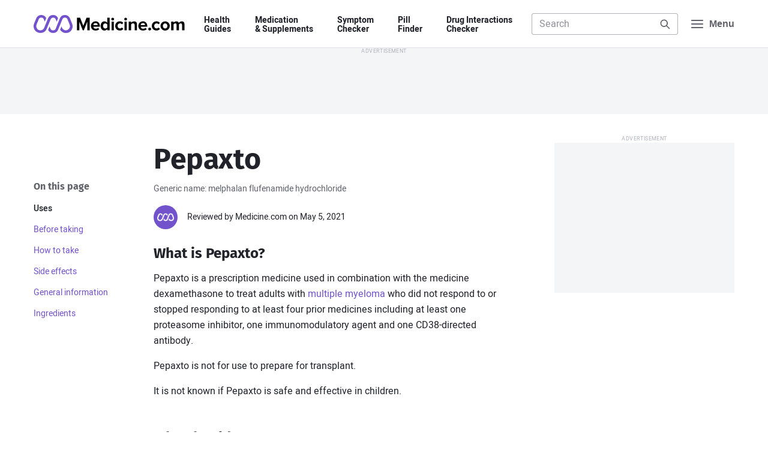

--- FILE ---
content_type: text/html; charset=utf-8
request_url: https://www.google.com/recaptcha/api2/aframe
body_size: 267
content:
<!DOCTYPE HTML><html><head><meta http-equiv="content-type" content="text/html; charset=UTF-8"></head><body><script nonce="mM5Yav0b04yDLjNEZyOmMA">/** Anti-fraud and anti-abuse applications only. See google.com/recaptcha */ try{var clients={'sodar':'https://pagead2.googlesyndication.com/pagead/sodar?'};window.addEventListener("message",function(a){try{if(a.source===window.parent){var b=JSON.parse(a.data);var c=clients[b['id']];if(c){var d=document.createElement('img');d.src=c+b['params']+'&rc='+(localStorage.getItem("rc::a")?sessionStorage.getItem("rc::b"):"");window.document.body.appendChild(d);sessionStorage.setItem("rc::e",parseInt(sessionStorage.getItem("rc::e")||0)+1);localStorage.setItem("rc::h",'1768882192060');}}}catch(b){}});window.parent.postMessage("_grecaptcha_ready", "*");}catch(b){}</script></body></html>

--- FILE ---
content_type: application/javascript; charset=utf-8
request_url: https://fundingchoicesmessages.google.com/f/AGSKWxVYIIzjL0yf7iuvWTX7UtGhq8T4YHgqi1bukn4VZMdrV_nYa8G2Y1bu9Dds5W2gTwtso6alAaoL2FVMtmQ-FqMnar_mMCGH0rC5zec9TCitHnMvSHWsDThOZdks2FL1etfnWV0k753WQW5X4-mk8hPePBZ6p5M0sHqFmbaGmABVa38WcMTJYxDQwtUC/_/na.ads./ppd_ads./ad_check./banner_db.php?/admanager3.
body_size: -1290
content:
window['30477ae2-c8f5-4688-b50e-e916a4de4633'] = true;